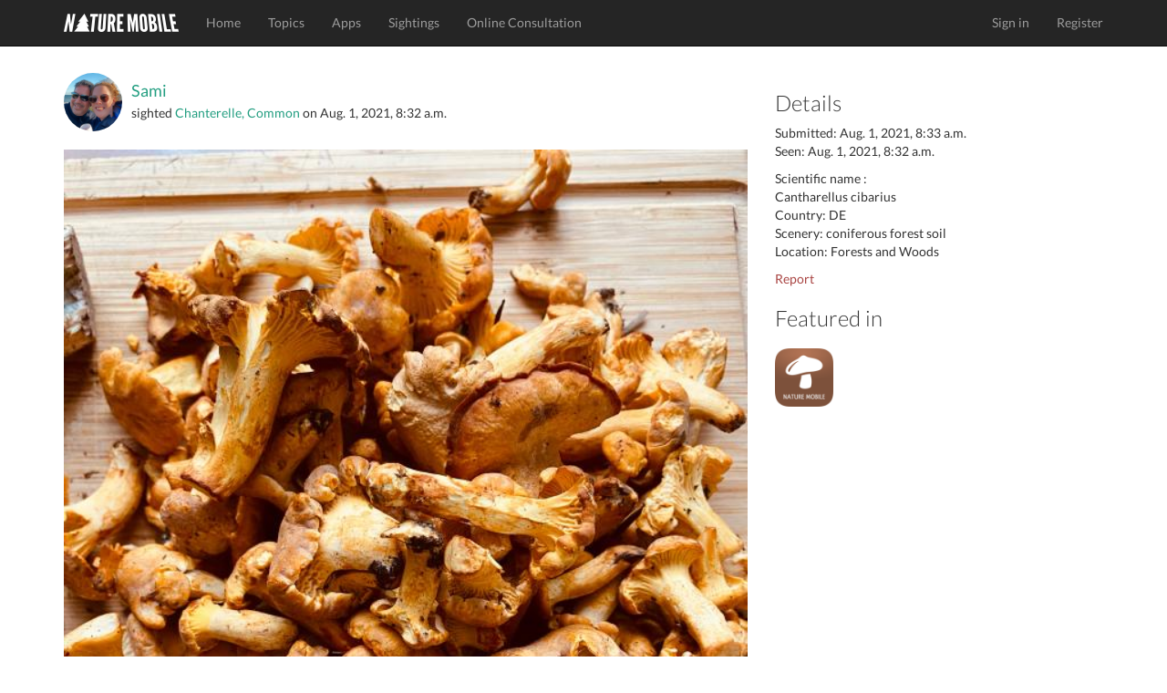

--- FILE ---
content_type: text/html; charset=utf-8
request_url: https://www.naturemobile.org/en/sightings/847cd5d8-7225-4ef8-9ef1-60f5b80da362
body_size: 4101
content:




<!DOCTYPE html>
<!--[if lt IE 7]>      <html class="no-js lt-ie9 lt-ie8 lt-ie7"> <![endif]-->
<!--[if IE 7]>         <html class="no-js lt-ie9 lt-ie8"> <![endif]-->
<!--[if IE 8]>         <html class="no-js lt-ie9"> <![endif]-->
<!--[if gt IE 8]><!-->
<html class="no-js"> <!--<![endif]-->
<head>
    <script type="text/javascript" data-cmp-ab="1" src="https://cdn.consentmanager.net/delivery/autoblocking/c0eb65b4d2d30.js" data-cmp-host="d.delivery.consentmanager.net" data-cmp-cdn="cdn.consentmanager.net" data-cmp-codesrc="0"></script>
    <meta charset="utf-8">
    <meta http-equiv="X-UA-Compatible" content="IE=edge,chrome=1">
    <title>
        NATURE MOBILE
    </title>
    <meta name="description" content="">
    <meta name="viewport" content="width=device-width, initial-scale=1">
    
        <link rel="canonical" href="https://www.naturemobile.org/en/sightings/847cd5d8-7225-4ef8-9ef1-60f5b80da362"/>
    

    <link rel="stylesheet" href="https://www.naturemobile.org/static/website/css/bootstrap.min.css">
    
    <script>
        // Asynchronously load non-critical css
        function loadCSS(e, t, n) {
            "use strict";
            var i = window.document.createElement("link");
            var o = t || window.document.getElementsByTagName("script")[0];
            i.rel = "stylesheet";
            i.href = e;
            i.media = "only x";
            o.parentNode.insertBefore(i, o);
            setTimeout(function () {
                i.media = n || "all"
            })
        }
        // load css file async
        loadCSS("https://www.naturemobile.org/static/website/css/font-awesome.min.css");
    </script>

    <link rel="stylesheet" href="https://www.naturemobile.org/static/website/css/main.css">
    <script src="https://www.naturemobile.org/static/website/js/vendor/modernizr-2.6.2-respond-1.1.0.min.js"></script>
    <link rel='shortcut icon' href="https://www.naturemobile.org/static/website/favicon.ico">
    <link rel='apple-touch-icon' href="https://www.naturemobile.org/static/website/img/apple-touch-icon.png">
    <link rel='apple-touch-icon' sizes='72x72' href="https://www.naturemobile.org/static/website/img/apple-touch-icon-72x72.png">
    <link rel='apple-touch-icon' sizes='114x114' href="https://www.naturemobile.org/static/website/img/apple-touch-icon-114x114.png">
    
    <meta property="al:ios:url" content="nmmushrooms://sightings?id=77162"/>
    <meta property="al:ios:app_store_id" content="523607704"/>
    <meta property="al:ios:app_name" content="Mushrooms PRO"/>

    <meta property="al:android:url" content="nmmushrooms://sightings?id=77162"/>
    <meta property="al:android:package" content="org.naturemobile.mushrooms2pro"/>
    <meta property="al:android:app_name" content="Mushrooms PRO"/>

    <meta property="al:web:url" content=""/>
    <meta property="al:web:should_fallback" content="false"/>

    <meta property="og:type" content="object"/>
    <meta property="og:title" content="Mushrooms PRO"/>
    <meta property="og:image" content="https://naturemobile-media.s3.eu-central-3.ionoscloud.com/sightings/images/3bf797e4/3bf797e4-7382-4043-819c-5c718a52aa36.600x0.jpg"/>
    <meta property="og:url" content=""/>
    <meta property="og:site_name" content="NATURE MOBILE"/>
    <meta property="og:description" content="The Ultimate Field Guide to Mushrooms"/>
    <meta property="og:locale" content=""/>

    

    

    
    
    
        
            <script defer event-content-group="mushrooms" data-domain="naturemobile.org" src="https://performance.naturemobile.org/js/script.pageview-props.js"></script>
            <script defer data-domain="naturemobile.org" src="https://performance.naturemobile.org/js/script.outbound-links.js"></script>
        
        
    


</head>
<body>
<!--[if lt IE 7]>
<p class="browsehappy">You are using an <strong>outdated</strong> browser. Please <a href="http://browsehappy.com/">upgrade your browser</a> to improve your experience.</p>
<![endif]-->
<nav class="navbar navbar-inverse navbar-fixed-top" role="navigation">
    <div class="container">
        <div class="navbar-header">
            <button type="button" class="navbar-toggle collapsed" data-toggle="collapse" data-target="#navbar"
                    aria-expanded="false" aria-controls="navbar">
                <span class="sr-only">Toggle navigation</span>
                <span class="icon-bar"></span>
                <span class="icon-bar"></span>
                <span class="icon-bar"></span>
            </button>
            <a class="navbar-brand" href="/en/"><img alt="Brand"
                                                                         src="https://www.naturemobile.org/static/website/img/naturemobile%402x.png"
                                                                         width="126" height="20"></a>
        </div>
        <div id="navbar" class="navbar-collapse collapse">
            <ul class="nav navbar-nav">
                
                    
                        <li><a href="/en/">Home</a></li>
                    
                
                    
                        <li><a href="/en/topics">Topics</a></li>
                    
                
                    
                        <li><a href="/en/apps">Apps</a></li>
                    
                
                    
                        <li><a href="/en/sightings">Sightings</a></li>
                    
                
                    
                        <li><a href="/en/online-consultation">Online Consultation</a></li>
                    
                
            </ul>
            <ul class="nav navbar-nav navbar-right">
                
                    <li><a href="/en/accounts/login">Sign in</a></li>
                    <li><a href="/en/accounts/profile/register">Register</a></li>
                

            </ul>
        </div>
        <!--/.navbar-collapse -->
    </div>
</nav>


    



    <!-- profile section -->
    <section id="profile" class='text-center padding'>
        <div class="container">
            <div class="row">
                <div class="col-sm-8">
                    <div class="text-left">
                        <div class="media">
                            
                                <a class="media-left media-middle" href="/en/accounts/profile/36743/sami">
                                    <img src="https://naturemobile-media.s3.eu-central-3.ionoscloud.com/members/pictures/874bce8f/874bce8f-f5e4-4f32-82fa-cb95f2273320.300x300.jpg" width="64"
                                         alt="Sami"
                                         class="img-circle">
                                </a>
                            
                            <div class="media-body media-middle">
                                <h4 class="media-heading">
                                    
                                        <a href="/en/accounts/profile/36743/sami">Sami</a>
                                    
                                </h4>
                                
                                    sighted
                                
                                
                                    <a href="/en/species/206/cantharellus-cibarius">Chanterelle, Common</a>
                                
                                on
                                <time>Aug. 1, 2021, 8:32 a.m.</time>
                            </div>
                        </div>
                        <br>
                        <img src="https://naturemobile-media.s3.eu-central-3.ionoscloud.com/sightings/images/3bf797e4/3bf797e4-7382-4043-819c-5c718a52aa36.600x0.jpg" width="100%" class="img-responsive img-border-radius-4">
                        <h4 class="padding-top">
                            
                        </h4>

                        <p>Created with <a
                                href="/en/apps/32/mushrooms-pro">Mushrooms PRO</a>
                        </p>
                        
<p class="badges">
    
        <a href="https://itunes.apple.com/app/id523607704?at=10l6Uu&amp;ct=website_redirect">
            <img src="https://www.naturemobile.org/static/website/img/markets/ios.png" height="50">
        </a>
    
</p>

                        
                            <hr>
                            <h3>3
                                Likes
                            </h3>
                            <p>
                                
                                    <a href="/en/accounts/profile/33660/yey">YEY</a>
                                    
                                        ,
                                    
                                
                                    <a href="/en/accounts/profile/37410/britse">Britse</a>
                                    
                                        ,
                                    
                                
                                    <a href="/en/accounts/profile/41179/layin_low">layin_low</a>
                                    
                                
                            </p>
                        
                        <hr>
                        <h3>
                            
                                No Comments
                            
                        </h3>
                        
                            <p>
                                <a href="/en/accounts/login"
                                   class="btn btn-default">Sign In to Comment</a>
                            </p>
                        
                        
                        

                    </div>
                </div>
                <div class="col-sm-4 text-left">
                    
                    
                    <h3>Details</h3>

                    <p>
                        Submitted:
                        <time>Aug. 1, 2021, 8:33 a.m.</time>
                        <br/>
                        Seen:
                        <time>Aug. 1, 2021, 8:32 a.m.</time>
                    </p>

                    <p> 
                        Scientific name
                    :
                        <br/>
                        
                            Cantharellus cibarius<br/>
                        

                        
                            Country: DE<br/>
                        
                            Scenery: coniferous forest soil<br/>
                        
                            Location: Forests and Woods<br/>
                        
                    </p>
                    <p>
                        <a href="#" data-toggle="modal" data-target="#reportViolationsModal" class="text-danger">Report</a>
                    </p>
                    
                        



    <h3>Featured in</h3>

<div id="profile-apps">
    
        <a href="/en/apps/32">
            <img src="https://naturemobile-media.s3.eu-central-3.ionoscloud.com/apps/icons/icon_144_1.png" width="64">
        </a>
    
</div>

                    
                </div>

            </div>
        </div>
        <!-- /container -->
    </section>

   


<div class="modal fade" id="reportViolationsModal" tabindex="-1" role="dialog" aria-labelledby="reportModalLabel" aria-hidden="true">
    <div class="modal-dialog" role="document">
        <div class="modal-content">
            <div class="modal-header">
                <h5 class="modal-title" id="reportModalLabel">Report Content</h5>
                <button type="button" class="close" data-dismiss="modal" aria-label="Close">
                    <span aria-hidden="true">&times;</span>
                </button>
            </div>
            <form method="POST" action="/en/report/violations">
                <input type='hidden' name='csrfmiddlewaretoken' value='PTuzBlwJz7e4vq4mG39k61KzkfRUgYIlJiHsOgTdwMQnjjmBfy2g2bpFS5V7UYaq' />
                <div class="modal-body">
                    <input type="hidden" name="content_id" value="77162"> 
                    <input type="hidden" name="content_type" value="sighting"> 
                    <div class="form-group">
                        <label for="reason">Reason <span class="text-danger">*</span></label>
                        <select name="reason" id="reason" class="form-control" required>
                            <option value="" disabled selected>Select a reason</option>
                            <option value="Spam">Spam</option>
                            <option value="Harassment">Harassment</option>
                            <option value="Misinformation">Misinformation</option>
                            <option value="Inappropriate Content">Inappropriate Content</option>
                            <option value="Other">Other Violations</option>
                        </select>
                    </div>
                    <div class="form-group">
                        <label for="additional-info">Additional Information (Optional)</label>
                        <textarea name="additional_info" id="additional-info" class="form-control" rows="3" placeholder="Add details if necessary..."></textarea>
                    </div>
                </div>
                <div class="modal-footer">
                    <button type="button" class="btn btn-secondary" data-dismiss="modal">Close</button>
                    <button type="submit" class="btn btn-danger">Submit Report</button>
                </div>
            </form>
        </div>
    </div>
</div>






    <!-- footer contact section -->
    <section id="contact" class='text-center padding'>
        <div class="container">
            <div class="row">
                <div class="col-sm-4 text-left">
                    <h3>About</h3>

                    <p>The mission of NATURE MOBILE is to present exciting topics from nature and other areas to a wide audience of interested people, enthusiasts and experts in a clear and attractive way.</p>
                </div>

                <div class="col-sm-4">
                    <h3>Social Links</h3>
                    <ul class="social list-inline">
                        <li><a href="https://www.facebook.com/NatureMobile" class='btn-social'><i
                                class="fa fa-facebook"></i></a>
                        </li>
                        <li><a href="https://instagram.com/naturemobile" class='btn-social'><i
                                class="fa fa-instagram"></i></a></li>
                    </ul>
                </div>

                <div class="col-sm-4 text-left">
                    <h3>Newsletter</h3>

                    <form method="post" action="/en/newsletter">
                        <div class="input-group formpadding">
                            <input type="text" class="form-control" id="newsletter_email"
                                   placeholder="Your Email">
                    <span class="input-group-btn">
                        <button class="btn btn-default" type="submit">Subscribe</button>
                    </span>
                        </div>
                    </form>
                    <p>Subsrcibe to our newsletter to receive information about new releases, app updates, exclusive offers and more.</p>
                </div>
            </div>

        </div>
    </section>

    <footer>
        <div class="container">
            <div class="row">
                <div class="col-sm-12">
                    <div class="titlebar pull-left">&copy; 2026 NATURE MOBILE &nbsp;&nbsp;&nbsp;
                        <a href="/en/imprint">Imprint</a> &nbsp;&nbsp;&nbsp;
                        <a href="/pages/privacy-policy/">Privacy Policy</a> &nbsp;&nbsp;&nbsp;
                        <a href="/pages/terms-of-service/">Terms of Service</a>&nbsp;&nbsp;&nbsp;
                        <a href="/en/help">Help</a>&nbsp;&nbsp;&nbsp;&nbsp;&nbsp;&nbsp;
                        <a href="/en/about-us">About Us</a> &nbsp;&nbsp;&nbsp;&nbsp;&nbsp;&nbsp;
                    </div>
                    <!-- Single button -->
                    <div class="btn-group dropup pull-right">
                        <button type="button" class="btn btn-dark dropdown-toggle" data-toggle="dropdown"
                                aria-expanded="false">
                            
                            
                            <i class="fa fa-globe"></i> English <span class="caret"></span>
                        </button>
                        <ul class="dropdown-menu" role="menu">
                            
                            
                                
                                
                                    <li>
                                        
                                        <a href="/de">Deutsch</a>
                                    </li>
                                
                            
                                
                                
                                    <li>
                                        
                                        <a href="/en">English</a>
                                    </li>
                                
                            
                        </ul>
                    </div>
                </div>
            </div>
        </div>
    </footer>





<script>window.jQuery || document.write('<script src="https://www.naturemobile.org/static/website/js/vendor/jquery-1.11.1.min.js"><\/script>')</script>

<script src="https://www.naturemobile.org/static/website/js/vendor/bootstrap.min.js"></script>

<script src="https://www.naturemobile.org/static/website/js/main.js"></script>


    <script type='text/javascript' src='https://www.naturemobile.org/static/website/js/markers.js'></script>













</body>
</html>
